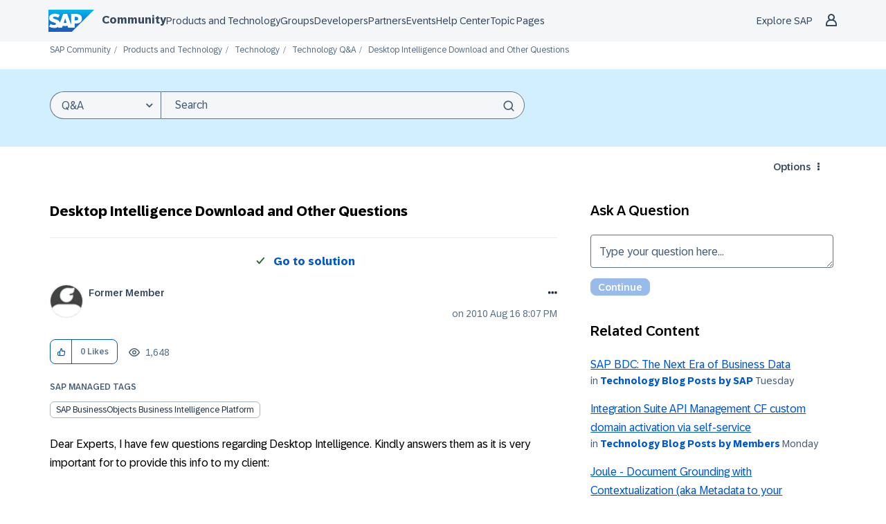

--- FILE ---
content_type: application/javascript
request_url: https://contextualnavigation.api.community.sap.com/static/1.45.9/cxs-designsystem/p-17e2b532.js
body_size: 730
content:
function n(n,t){if(typeof n!=="string"){return null}if(t&&typeof t==="string"){try{const e=JSON.parse(t);return{prop:n,value:e}}catch(t){console.error(`Error parsing JSON for prop '${n}'!`);console.error(t);return{prop:n,value:undefined}}}return{prop:n,value:t}}function t(n,t,e){window.addEventListener("click",(o=>{var r;if(((r=o.composedPath())===null||r===void 0?void 0:r.indexOf(t))<0){e.call(n)}}))}function e(n){return function(){const t=e=>{if(e.key==="Tab"||e.key==="Shift"){n()}this===null||this===void 0?void 0:this.removeEventListener("keyup",t)};this===null||this===void 0?void 0:this.addEventListener("keyup",t)}}var o;(function(n){n["Header"]="service-header";n["SecondaryNavigation"]="service-subnav";n["Footer"]="service-footer"})(o||(o={}));function r(n,t){const e="cxsdsHeaderClickTracker";const{customEventName:r="cxsdsComponentClickTracker",hasUiActions:s=true}=t!==null&&t!==void 0?t:{};const c=s?n=>setTimeout(n,5):n=>n();c((()=>{const t=n?Object.assign(Object.assign({},n),{componentName:`${n.componentName}-${"1.45.8-next.1"}`}):n;i(r,t);if((n===null||n===void 0?void 0:n.componentName)===o.Header){i(e,t)}}))}function i(n,t){const e=new CustomEvent(n,{detail:t,bubbles:true});document.body.dispatchEvent(e)}function s(n){const t=n.trim().replace(/[\s_-]+/g,"-").split("-");if(t.length===1){const n=t[0];if(n===n.toUpperCase()){return n.toLowerCase()}}else{return t.reduce(((n,t,e)=>{const o=t.toLowerCase();return e===0?n+o.charAt(0).toLowerCase()+o.slice(1):n+o.charAt(0).toUpperCase()+o.slice(1)}),"")}return n.charAt(0).toLowerCase()+n.slice(1)}function c(n){let t=0;for(let e=0,o=n.length;e<o;e++){let o=n.charCodeAt(e);t=(t<<5)-t+o;t|=0}return""+t}export{o as A,i as a,s as c,r as e,c as h,n as j,e as o,t as r};
//# sourceMappingURL=p-17e2b532.js.map